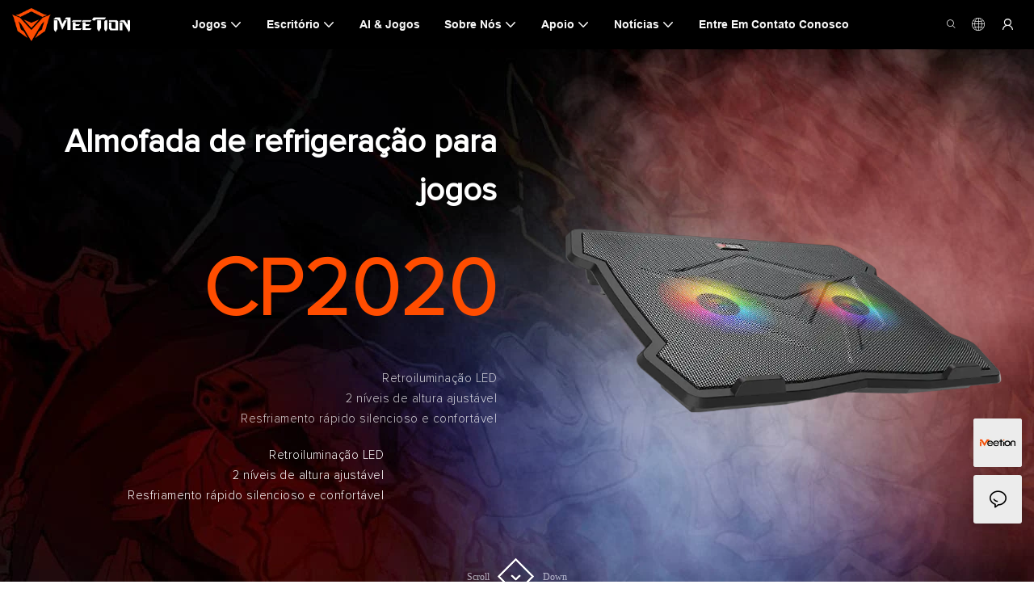

--- FILE ---
content_type: text/css
request_url: https://www.meetion.pt/v1.5.6/assets/plugins/coupon-list.css
body_size: 698
content:
.unit-coupon-list__items{margin:-10px;}
.unit-coupon-list__item{padding:10px;font-size:14px;}
.unit-coupon-list__gradient{width:0;height:0;overflow: hidden;}
.unit-coupon-list__item-inner{position:relative; cursor: pointer;}
.unit-coupon-list__item-content{position:relative;z-index:1;display:flex;text-align:center;padding:18px 0;overflow: hidden;}
.unit-coupon-list__item-main{flex:1 1 auto;padding:2px 20px;text-align: left;overflow: hidden;}
.unit-coupon-list__item-aside{flex:0 0 120px;width:120px;padding:0 10px;display:flex;justify-content: center;flex-flow: column;position: relative;}
.unit-coupon-list .coupon-svg{position:absolute;top:0;right:0;bottom:0;left:0;width:100%;height:100%}
.unit-coupon-list .coupon-svg__path--box{fill:none;stroke:none}
.unit-coupon-list .coupon-svg__path--aside{fill:#FFF}
.unit-coupon-list_item-button {text-align: left;padding-top:10px; display: inline-block;}
.unit-coupon-list__item-title {font-weight: bold;padding-bottom:10px;font-size:16px;line-height:1}
.unit-coupon-list_item-button .d-inline-block{padding: 3px 15px; text-align: center; border-radius: 5px;}
.unit-coupon-list_item-a {cursor: pointer !important;}
.unit-coupon-list__item-price{font-size: 30px;font-weight: bold;}
.unit-coupon-list__item-price small{font-size: 12px;font-weight: inherit;}
.unit-coupon-list__btn{ margin-top: 20px; }
.unit-coupon-list__title { padding: 20px 0 10px; }
.unit-coupon-list__title:first-child{ padding-top: 0; }
.unit-coupon-list__title .iconfont{ color: #FF6F03; padding-right: 10px; font-size: 16px; }
.unit-coupon-list__title strong { font-size: 16px; color: #262626; }
.unit-coupon-list__title small{ font-size: 12px;  }

.unit-coupon-list--1 .unit-coupon-list__item-title {color: #FF7631;}
.unit-coupon-list--1 .unit-coupon-list__item-indate{color: black;opacity: .6; }
.unit-coupon-list--1 .unit-coupon-list__item-date{color: black;opacity: .6;}
.unit-coupon-list--1 .coupon-svg__path--box{stroke:none}
.unit-coupon-list--1 .coupon-svg__path--aside{fill:#FFF}
.unit-coupon-list--1 .unit-coupon-list__gradient-stop--star{stop-color:white}
.unit-coupon-list--1 .unit-coupon-list__gradient-stop--end{stop-color:white}
.unit-coupon-list--1 .unit-coupon-list_item-button .d-inline-block{color: white;background-color: #FF7631;}
.unit-coupon-list--1 .unit-coupon-list__item-price{color: #FF7631;}
.unit-coupon-list--1 .unit-coupon-list__item-doorsill{opacity: .6;}
.unit-coupon-list--1 ~ .unit-coupon-list__btn .btn { background-color: #fff; color: #ff9635; border-color: #fff; }

.unit-coupon-list--2 .unit-coupon-list__item-title {color: white;}
.unit-coupon-list--2 .unit-coupon-list__item-indate{color: white; opacity: .8; }
.unit-coupon-list--2 .unit-coupon-list__item-date{color: white;}
.unit-coupon-list--2 .coupon-svg__path--box{stroke:#ff9635}
.unit-coupon-list--2 .unit-coupon-list__gradient-stop--star{stop-color:#feb859}
.unit-coupon-list--2 .unit-coupon-list__gradient-stop--end{stop-color:#ff9635}
.unit-coupon-list--2 .unit-coupon-list_item-button .d-inline-block{color: #FF6F03;background-color: #FFFBDC;}
.unit-coupon-list--2 .unit-coupon-list__item-price{color:#D3302B;}
.unit-coupon-list--2 .unit-coupon-list__item-doorsill{display: flex; flex-direction: column; color:#A55230;opacity: .6;}
.unit-coupon-list--2 .unit-coupon-list__item-aside::after{border-right: dotted 3px #ff9635;content: "";position: absolute;top:0;left:-1px; height: 100%;}
.unit-coupon-list--2 ~ .unit-coupon-list__btn .btn { background-color: #ff9635; color: #fff; border-color: #ff9635; }

--- FILE ---
content_type: application/javascript
request_url: https://www.meetion.pt/v1.5.6/assets/js/unit/video-popup.js
body_size: 4963
content:
class ScriptVideoPopup extends Script {
  constructor(params) {
    super(params)
    this.$dom = document.querySelector(`#${this.attrId}`)
    this.utils = Utilts.ins()
    this.config = JSON.parse(this.utilts.htmlDecode(params.config))
    this.isIframe = /^\s*<iframe[^>]*>[\s\S]*?<\/iframe>\s*$/.test(this.$dom.querySelector('[video-src]')?.getAttribute('video-src')||'')
    this.useXgVideo = parseInt(params.useXgVideo)

    // 视频播放方式
    let methodMap = {
      default: this.config.method,
      md: this.config.method_md,
      xl: this.config.method_xl
    }
    this.method = methodMap[this.utilts.getScreen()]
    if (params.gifData) {
      const gifData = JSON.parse(this.utilts.htmlDecode(params.gifData))
      this.video_gif = gifData.video_gif
      this.is_allow_gif = gifData.is_allow_gif
    }
  }
  /** 初始化，支持异步 */
  async init() {
    this.initBackgroundVideo()
    this.initNodeEvent()
    // iframe没封面，直接显示
    if (!this.config.default_src && this.method === '2' && this.config.autoplay.toString() !== '1' && this.isIframe) {
      this.videoPlayMothod2()
    }
    // if (this.config.autoplay.toString() !== '1' && this.config.default_src) {
    if (this.config.default_src) {
      if (this.is_allow_gif && this.video_gif) this.initHoverImg()
      this.initPrevClick()
    }
  }
  initBackgroundVideo() {
    if (this.$dom.classList.contains('breadcrumb-background-video__wrapper')) {
      const ancestor = this.$dom.closest('[package-item="module"]')
      if (!ancestor) return
      ancestor.style.position = 'relative'
      const $backgroundVideo = this.$dom
      const isDesignMode = Utilts.ins().checkDesign();
      const videoSrc = $backgroundVideo.querySelector('[video-src]');
      const hasVideo = videoSrc && videoSrc.getAttribute('video-src');
      $backgroundVideo.style.pointerEvents = 'none';
      ancestor.prepend($backgroundVideo)
      if (hasVideo) {
        setTimeout(() => {
          const style = window.getComputedStyle(ancestor)
          const hasImage = /url\(/i.test(style.backgroundImage)
          const isGradient = /gradient/i.test(style.backgroundImage)
          // console.log('hasImage', hasImage)
          // console.log('isGradient', isGradient)
          if (isGradient && hasImage) {
            // 去掉图片
            try {
              const list = style.backgroundImage.split(',')
              if (list.length > 1) {
                const str = style.backgroundImage
                ancestor.style.backgroundImage = str.replace(list[0] + ',', '')
              }
            } catch (e) {}
          } else if (!isGradient) {
            ancestor.style.backgroundImage = 'none'
          }
        }, isDesignMode ? 1000: 0)
      } else {
        if (!isDesignMode) {
          $backgroundVideo.remove()
        }
      }
    }

  }
  /** 绑定播放事件 */
  initNodeEvent() {
    let config = JSON.parse(JSON.stringify(this.config))
    let $el = this.$dom.querySelector('[video-src]')
    let url = $el?.getAttribute('video-src') || ''
    const isIframe = this.isIframe
    const isMp4 = /\.(mp4|m3u8)(\?|$)/i.test(url || '')
		const showMask = config.show_mask * 1
		const opacity = showMask?`filter:brightness(${config.opacity});`:''
    const showControls = config.controls && config.controls.toString() === '1' || false

    if (this.utils.checkDesign()) document.getElementById('video-popup')?.remove() // 删除视频重新渲染，去掉正在播放的视频弹窗
    
    if (url) {
      // 重播
      const replayWrap =
        `<div class="base-video__wrap--replay">
          <div class="replay-icon">
            <svg height="100%" version="1.1" viewBox="0 0 36 36" width="100%">
              <path class="ytp-svg-fill" d="M 18,11 V 7 l -5,5 5,5 v -4 c 3.3,0 6,2.7 6,6 0,3.3 -2.7,6 -6,6 -3.3,0 -6,-2.7 -6,-6 h -2 c 0,4.4 3.6,8 8,8 4.4,0 8,-3.6 8,-8 0,-4.4 -3.6,-8 -8,-8 z" id="ytp-id-125"></path>
            </svg>
          </div>
        </div>`
      let videoList = [
        `<div class="base-video__wrap">
        ${showControls && this.method=== '2' ? '<div class="base-video__wrap--close">×</div>': ''}
        ${showControls && this.method=== '2' ? replayWrap : replayWrap}
        <video
          style="display:block;height:auto;margin:0 auto;max-width:100%;${opacity}"
          autoplay
          controlsList="nodownload"
          webkit-playsinline="true"
          playsinline="true"
          preload="metadata"
          src="${url}"
          ${config.loop && config.loop.toString() === '1' ? ' loop' : ''}
          ${config.muted && config.muted.toString() === '1' ? ' muted' : ''}
          ${showControls ? ' controls' : ''}
        />
        </div>`,
        '<div class="base-video__wrap">' +
        '<iframe frameborder="0" allow="autoplay" allowfullscreen="true" webkitallowfullscreen="true" mozallowfullscreen="true" src="' + url + '"></iframe>'
        + '</div>'
      ]

      if (this.method === '2') {
        let videoHtml;
        let iframeUrl = []
        if (isIframe) {
          iframeUrl = globalThis.Server.iframeAutoplay(url).split('<iframe')
          videoHtml = `<iframe style="filter:brightness(${showMask?config.opacity:'1'})"`+iframeUrl[1]
        } else if (isMp4) {
          if (this.useXgVideo) {
            const videothumbDom = $el.querySelector('.base-video__thumb img')
            const videothumb = videothumbDom.getAttribute('src') || videothumbDom.getAttribute('lazy-src')
            new VideoPlayer($el.querySelector('.video-container'), url, {
              ...config,
              trigger: 'backgroundAutoPlay',
              playerConfig: {
                poster: videothumb,
                fitVideoSize: 'fixWidth'
              }
            })
            return
          } else {
            videoHtml = videoList[0]
          }
        } else {
          videoHtml = globalThis.Server.iframeAutoplay(videoList[1])
        }
        const resetVideo = $el.resetVideo = () => {
          $el.classList.remove('play')
          const $preview = $el.querySelector('.base-video__preview')
          if ($preview) {
            const videoWrapDom = $preview.querySelector('.base-video__wrap')
            if (videoWrapDom) {
              videoWrapDom.remove()
            }
            $preview.classList.remove('play')
          }
        }
        const playVideo =  $el.playVideo = () => {
          setTimeout(() => {
            $el.querySelector('.unit-list-hover__image')?.classList.add('d-none')
          }, 100)
          $el.querySelector('.base-video__preview').innerHTML += videoHtml
          $el.querySelector('.base-video__preview').classList.add('play')
          $el.classList.add('play')
          const closeBtn = $el.querySelector('.base-video__preview').querySelector('.base-video__wrap--close')
          const replayBtn = $el.querySelector('.base-video__preview').querySelector('.replay-icon')
          if (showControls && closeBtn) {
            const closeVideo = (event) => {
              event.stopPropagation()
              event.preventDefault()
              const videoWrapDom =  $el.querySelector('.base-video__preview').querySelector('.base-video__wrap')
              if (videoWrapDom) {
                videoWrapDom?.remove()
                $el.querySelector('.base-video__preview').classList.remove('play')
                $el.classList.remove('play')
              }
              $el.querySelector('.unit-list-hover__image')?.classList.remove('d-none')
              $el.children[0].querySelector('.base-image__item')?.classList.remove('opacity0')
              $el.querySelectorAll('img[lazy-src][src=""], img[lazy-src]:not([src])').forEach(img => {
                const imgSrc = img.getAttribute('data-src') || img.getAttribute('lazy-src');
                if (imgSrc) {
                  // 设置异常图片的src
                  img.setAttribute('src', imgSrc);
                }
              });
            }
            closeBtn.addEventListener('click', closeVideo, { once: true })
          }
          if (showControls && replayBtn) {
            const videoDom = $el.querySelector('.base-video__wrap video')
            const replayWrapDom = $el.querySelector('.base-video__preview').querySelector('.base-video__wrap--replay')
            const showReplayBtn = (event) => {
              event.stopPropagation()
              event.preventDefault()
              console.log('replayWrapDom', replayWrapDom)

              if (config.loop.toString() !== '1') {
                // console.log('不是循环播放');
                // let elementToRemove = $el.querySelector('.base-video__wrap')
                // let parentElement = elementToRemove.parentNode
                // parentElement.removeChild(elementToRemove)
                // $el.querySelector('.base-video__preview').classList.remove('play')
              } else if(replayWrapDom) {
                replayWrapDom.style.display = 'flex'
                videoDom.controls = false
              }
            }
            videoDom?.addEventListener('ended', showReplayBtn)
            const replay = (event) => {
              event.stopPropagation()
              event.preventDefault()
              videoDom.currentTime = 0
              videoDom.play()
              replayWrapDom.style.display = 'none'
              videoDom.controls = true
            }
            replayBtn?.addEventListener('click', replay)
          }
          const videothumb = $el.querySelector('.base-video__thumb img')
          const videoDom = $el.querySelector('.base-video__preview video')
          if (videothumb && videoDom) videoDom.poster = videothumb.getAttribute('src') || videothumb.getAttribute('lazy-src')
          // 当不设置循环播放，视频重播回到封面图页面。并且图标使用最新设计的图标
          if (videoDom && config.loop.toString() !== '1') {
            const backToCover = () =>{
              let elementToRemove = $el.querySelector('.base-video__wrap')
              let parentElement = elementToRemove.parentNode
              parentElement.removeChild(elementToRemove)
              $el.querySelector('.base-video__preview').classList.remove('play')
            }
            videoDom.addEventListener('ended', backToCover)
          }
        }
        // 当前播放
        if (config.autoplay.toString() === '1' && $el.querySelector('.base-video__preview').classList.value.indexOf('play') === -1) {
          // 自动播放
          playVideo()
        } else {
          // 手动播放
          if (isIframe) {
            videoHtml = this.config.default_src ? videoHtml : globalThis.Server.iframeAutoplayClear(videoHtml, config.muted && config.muted.toString() === '1')
          }
        }
        $el.addEventListener('click', this.videoPlayMothod2 = () => {
          if ($el.querySelector('.base-video__preview').classList.value.indexOf('play') === -1) {
            playVideo()
          }

          // if (/\.mp4(\?|$)/i.test(url) && window.app.utilts.checkScreenMobile()) {
          //   // 手机端
          //   $el.querySelector('video').requestFullscreen()
          // }
        })
      } else {
        let isiOS = !!navigator.userAgent.match(/\(i[^;]+;( U;)? CPU.+Mac OS X/)
        $el.addEventListener('click', () => {
          const href = $el.getAttribute('video-href')
          const videothumb = $el.querySelector('.base-video__thumb img')
          if (href && !/^javascript:;$/.test(href) && !/^#/.test(href)) {
            const target = $el.getAttribute('video-target') || '_self'
            if (target === '_self') window.location.href = globalThis.Server.getRinseHref(href, window.app.info.site)
            else window.open(globalThis.Server.getRinseHref(href, window.app.info.site))
          } else {
            let videoPopupNode = document.getElementById('video-popup')
            function closeVideoPopupNode() {
              videoPopupNode.classList.remove("show")
              videoPopupNode.getElementsByTagName("video")[0].pause()
              videoPopupNode.innerHTML = ''
							videoPopupNode.remove()
            }
            if (!videoPopupNode || videoPopupNode.innerHTML === '') {
              videoPopupNode = document.createElement('div')
              videoPopupNode.innerHTML = `
              <div class="unit-video-popup__window">
                <div class="unit-video-popup__close">×</div>
                <div class="unit-video-popup__content">${videoList.join('')}</div>
              </div>`
              videoPopupNode.setAttribute('id', 'video-popup')
              videoPopupNode.className = "unit-video-popup__window-wrap"
              videoPopupNode.getElementsByClassName("unit-video-popup__close")[0].addEventListener('click', closeVideoPopupNode)
              document.body.appendChild(videoPopupNode)
            }
            let $popupVideo = videoPopupNode.getElementsByTagName("video")[0];
            if (isIframe) {
              videoPopupNode.getElementsByTagName("iframe")[0].outerHTML = globalThis.Server.iframeAutoplay(url)
              $popupVideo.src = ''
              $popupVideo.style.display = 'none'
            } else if (isMp4) {
              $popupVideo.src = url
              $popupVideo.style.display = 'block'
              if (videothumb && $popupVideo) $popupVideo.poster = videothumb.getAttribute('src') || videothumb.getAttribute('lazy-src')
              videoPopupNode.getElementsByTagName("iframe")[0].src = ''
              videoPopupNode.getElementsByTagName("iframe")[0].style.display = 'none'
              if (window.app.utilts.checkScreenMobile()) {
                // if (isiOS) {
                //   setTimeout(() => { $popupVideo.webkitEnterFullscreen() }, 500)
                // } else {
                //   $popupVideo.requestFullscreen()
                // }
                const showPopupVideo = (show) => {
									if (show) {
										videoPopupNode.style.zIndex = ''
										videoPopupNode.style.opacity = ''
									} else {
										videoPopupNode.style.zIndex = -1
										videoPopupNode.style.opacity = 0
									}
                }
                if (isiOS) {
                  $popupVideo.style['aspect-ratio'] = '16 / 9';
                  $popupVideo.style['height'] = '56.25vw';
									$popupVideo.addEventListener('webkitendfullscreen', () => {
										closeVideoPopupNode()
										$popupVideo.style['aspect-ratio'] = '';
                    $popupVideo.style['height'] = 'auto';
									})
									let hanlder = function() {
										// 视频缓冲完毕
										if (videoPopupNode.classList.contains('show')) {
											$popupVideo.webkitEnterFullscreen()
										}
										$popupVideo.removeEventListener('canplaythrough', hanlder);
									}
									$popupVideo.addEventListener('canplaythrough', hanlder);
                } else {
                  $popupVideo.requestFullscreen().then(() => {
                    // 全屏成功
                    showPopupVideo(0)
                    let tempScrollY = window.scrollY
                    function updateFullscreenStatus() {
                      if (document.fullscreenElement !== $popupVideo) {
                        window.scrollTo(0, tempScrollY);
                        closeVideoPopupNode()
                        showPopupVideo(1)
                      }
                    }
                    $popupVideo.addEventListener('fullscreenchange', updateFullscreenStatus);
                  })
                }
              }
            } else {
              videoPopupNode.getElementsByTagName("iframe")[0].src = url
              videoPopupNode.getElementsByTagName("iframe")[0].style.display = 'block'
              $popupVideo.src = ''
              $popupVideo.style.display = 'none'
            }
            videoPopupNode.classList.add('show')
            const $replay = videoPopupNode.querySelector('.base-video__wrap--replay')
            if (showControls && $replay) {
              const showReplayBtn = (event) => {
                event.stopPropagation()
                event.preventDefault()
                if($replay) {
                  $replay.style.display = 'flex'
                  $popupVideo.controls = false
                }
              }
              $popupVideo?.addEventListener('ended', showReplayBtn)
              const replay = (event) => {
                event.stopPropagation()
                event.preventDefault()
                $popupVideo.currentTime = 0
                $popupVideo.play()
                $replay.style.display = 'none'
                $popupVideo.controls = true
              }
              $replay?.addEventListener('click', replay)
            }
          }
        })
      }
    }

  }
  initPrevClick() {
    const gifHoverImages = this.$dom.querySelectorAll('.unit-list-hover__image')
    if (gifHoverImages.length) {
      gifHoverImages.forEach(val => {
        val.addEventListener('click', () => {
					if (this.method === '2') val.classList.add('d-none')
          val.parentNode?.parentNode.click()
        })
      })
    }
  }
  initHoverImg() {
    const videoDom = this.$dom.querySelector('.base-video')
    setTimeout(() => {
      this.renderHoverImg(videoDom)
      videoDom.parentNode.onmouseover = e => {
        const originImg = videoDom.children[0].children[1].querySelector('.base-image__item') // hover原图的效果
        const h_dom = videoDom.querySelector('.unit-list-hover__image')
        if (h_dom && h_dom.classList.contains('hover_img_before_load')) {
          h_dom.classList.remove('hover_img_before_load')
        }
        if (originImg) originImg.classList.add('opacity0')
        videoDom.querySelector('.base-video__play')?.classList.add('d-none')
      }
      videoDom.parentNode.onmouseout = e => {
        const originImg = videoDom.children[0].children[1].querySelector('.base-image__item') // hover原图的效果
        const h_dom = videoDom.querySelector('.unit-list-hover__image')
        if (originImg) originImg.classList.remove('opacity0')
        if (h_dom) {
          h_dom.classList.add('hover_img_before_load')
        }
        videoDom.querySelector('.base-video__play')?.classList.remove('d-none')
      }
    }, 0)
	}
  renderHoverImg(node) {
		node.setAttribute('hover-img', true)
		node.setAttribute('video-gif', this.video_gif)
		let hoverImgEl = ''
		if (node.querySelector('.unit-list-hover__image img')) {
			hoverImgEl = node.querySelector('.unit-list-hover__image img')
			hoverImgEl.setAttribute('lazy-src', this.video_gif)
			const wrapper = node.children[0].querySelector('.base-video__thumb').cloneNode(true)
      console.log('wrapper', wrapper);
      if (wrapper.querySelector('.base-image__item')) {
        wrapper.querySelector('.base-image__item').innerHTML = hoverImgEl.outerHTML
      } else {
        wrapper.querySelector('.base-image').innerHTML = `
          <div class="base-image__item base-image__item--default ">
            ${hoverImgEl.outerHTML}
          </div>
        `
      }
			node.querySelector('.unit-list-hover__image').innerHTML = wrapper.outerHTML
			const hoverImg = node.querySelector('.unit-list-hover__image img')
			new LazyImg(hoverImg)
			// node.querySelector('.unit-list-hover__image img').setAttribute('lazy-type', '')
		} else {
			hoverImgEl = document.createElement('div')
			// unit-list-hover__image animate__animated hover_img_before_load
			hoverImgEl.classList.add('unit-list-hover__image', 'hover_img_before_load')
			const wrapper = node.children[0].querySelector('.base-video__thumb').cloneNode(true)
      if (wrapper.querySelector('.base-image__item')) {
        wrapper.querySelector('.base-image__item').innerHTML = `<img class="base-image__img img-fluid" lazy-src="${this.video_gif}"  alt="">`
      } else {
        wrapper.querySelector('.base-image').innerHTML = `
          <div class="base-image__item base-image__item--default ">
            <img class="base-image__img img-fluid" lazy-src="${this.video_gif}" src="${this.video_gif}"  alt="">
          </div>
        `
      }
			hoverImgEl.innerHTML = wrapper.outerHTML
      console.log('hoverImgEl', hoverImgEl);
			const hoverImg = hoverImgEl.querySelector('.unit-list-hover__image img')
			new LazyImg(hoverImg)
			node.querySelector('.base-video__preview').appendChild(hoverImgEl)
		}
	}
}


--- FILE ---
content_type: application/javascript
request_url: https://www.meetion.pt/v1.5.6/assets/js/unit/inquire-list.js
body_size: 3257
content:
class ScriptInquireList extends Script {
  constructor(params) {
    super(params)
    this.$dom = document.querySelector(`#${this.attrId}`)
    this.$list_box = this.$dom.querySelector('.unit-inquire-lists')
    this.$allSelect = this.$dom.querySelector('input[name="unit-select-all-product"]')
    this.$nodata = this.$dom.querySelector('.unit-inquire-notdata')
    this.attrId = params.attrId
    this.utils = Utilts.ins()
  }
  /** 初始化，支持异步 */
  async init() {
    this.initContentHtml()
  }

  get list() {
    return window.app.info.productInquireList
  }
  get productQuoteIdList() {
    return window.app.info.productQuoteIdList
  }
  get productQuoteList() {
    return window.app.info.productQuoteList
  }
  set productQuoteList(data) {
    window.app.info.updateProductQuoteList(data)
  }
  initQuoteListTips() {
    const $title = document.querySelector('.title')
    const $desc = document.querySelector('.desc')
    $title.innerText = window.app.utilts.$t(`Get in touch with us`)
    $title.parentNode.parentNode.parentNode.parentNode.style.textAlign = 'left'
    $desc.innerText = window.app.utilts.$t(`Just leave your email or phone number in the contact form so we can send you a free quote for our wide range of designs!`)
    $desc.parentNode.parentNode.parentNode.parentNode.style.textAlign = 'left'
    $desc.parentNode.parentNode.parentNode.parentNode.style.width = '100%'


  }
  async initQuoteList() {
    this.productQuoteList = []
    if (this.productQuoteIdList.length > 0) {
      const res = await this.getProductData(this.productQuoteIdList.toString(),'title,price,thumb')
      this.productQuoteList = res.data.map(i => {
        return {
          ...i,
          page_url: location.origin + globalThis.Server.getRinseHref(i.page_url,window.app.info.site),
          amount: 1
        }
      })

      // updateProductQuoteList(this.productQuoteList)
    }
    const $header = document.querySelector('.unit-selet-all')
    $header.style.display = 'flex'
    const count = this.productQuoteList.length
    $header.innerHTML = `<div style="width: 80%;flex: 1" class="product-quote-title">${window.app.utilts.$t('products')}(${count})</div><div style="width: 180px">${window.app.utilts.$t('quantity')}</div>`
    if (this.productQuoteList.length === 0) {
      this.$nodata.classList.add('show')
      this.$list_box.classList.add('d-none')
      // this.$allSelect.setAttribute('disabled', 'disabled')
      return
    }
    const contentHtml = []

    for (let index = 0; index < this.productQuoteList.length; index++) {
      const item = this.productQuoteList[index]
      if (!item) return
      contentHtml.push(this.getQuoteContentHtml(item, index))
    }
    this.$list_box.innerHTML = contentHtml.join('')
  }
  initQuoteListEvent() {
    const max_amount = 99999
    const _this = this
    const $quoteList = document.querySelector('.quote-list')
    const items = $quoteList.querySelectorAll('.unit-inquire-list-items')
    items.forEach(item => {
      const contentId = item.getAttribute('content-id')
      const $inputIncrease = item.querySelector('.input-number__increase')
      const $inputDecrease = item.querySelector('.input-number__decrease')
      const $input = item.querySelector('.input-number input')
      function checkDisable() {
        if ($input.value <= 1) {
          $inputDecrease.classList.add('disabled')
        } else {
          $inputDecrease.classList.remove('disabled')
        }
      }
      $inputDecrease.addEventListener('click',function (){
        if($input.value <= 1) return
        $input.value = $input.value - 0 - 1
        const curr = _this.productQuoteList.find(i => i.id == contentId)
        curr.amount = $input.value - 0
        window.app.info.updateProductQuoteList(_this.productQuoteList)

        checkDisable()
      })
      $inputIncrease.addEventListener('click',function (){
        if ($input.value - 0 >= max_amount) return
        $input.value = $input.value - 0 + 1
        const curr = _this.productQuoteList.find(i => i.id == contentId)
        curr.amount = $input.value - 0
        window.app.info.updateProductQuoteList(_this.productQuoteList)
        checkDisable()
      })
      $input.addEventListener('change',function (){
        $input.value = Math.floor(Number($input.value))
        if (Number.isNaN(Number($input.value))||$input.value<1) {
          $input.value = 1
        }
        if ($input.value - 0 >= max_amount) {
          $input.value = max_amount
        }
        const curr = _this.productQuoteList.find(i => i.id == contentId)
        curr.amount = $input.value - 0
        window.app.info.updateProductQuoteList(_this.productQuoteList)
        checkDisable()
      })
      item.querySelector('.unit-inquire-list-remove').addEventListener('click',function (){
        const contentId = item.getAttribute('content-id')
        window.app.info.delProductQuote(contentId)
        _this.productQuoteList = _this.productQuoteList.filter(i => i.id != contentId)
        item.remove()
        const items = $quoteList.querySelectorAll('.unit-inquire-list-items')
        $quoteList.querySelector('.product-quote-title').innerHTML = `${window.app.utilts.$t(`products`)}(${items.length})`
        if (items.length === 0) {
          _this.$nodata.classList.add('show')
        }
      })
    })
  }

  /** 获取产品数据 */
  getProductData(ids, columns) {
    return new Promise((resolve, reject) => {
      const params = {
        site_id: window.app.info.site.site_id,
        language_code: window.app.info.site.language_code,
        columns: columns,
        ids: ids,
        page_size: 50
      }
      // if (columns.indexOf('video') > -1) {
      //   params['is_video'] = 1
      // }
      this.utilts.request({
        url: '/product/get-list-by-filter',
        method: 'GET',
        params
      }).then(res => {
        resolve(res)
      })
          .catch(error => reject(error))
    })
  }

  /**询盘列表内容初始化 */
  async initContentHtml() {
    const type = this.utils.urlParams.type
    if (type==='quoteList') {
      this.initQuoteListTips()
      document.querySelector('.unit-inquire-list').classList.add('quote-list')
      await this.initQuoteList()
      this.initQuoteListEvent()
      return
    }
    if (this.list.length === 0) {
      this.$nodata.classList.add('show')
      this.$list_box.classList.add('d-none')
      this.$allSelect.setAttribute('disabled', 'disabled')
      return
    }
    let contentHtml = []
    for (let index = 0; index < this.list.length; index++) {
      const item = this.list[index]
      if (!item) return
      contentHtml.push(this.getContentHtml(item, index))
    }
    
    // 产品搭配的询盘,只显示选中的搭配产品
    let matchProducts = JSON.parse(sessionStorage.getItem('matchProducts') || '[]')
    let mainProduct = JSON.parse(sessionStorage.getItem('mainProduct') || '{}')
    if (window.app.info.isMatchProducts && matchProducts.length) {
      contentHtml = []
      let matchInquires = matchProducts.map(el => {
        return {
          href: el.page_url,
          detail_title: el.title,
          detail_thumb: el.thumb_prefix,
          selected: 1,
          page_url: el.page_url,
        }
      })
      matchInquires.unshift(mainProduct)
      for (let index = 0; index < matchInquires.length; index++) {
        const item = matchInquires[index]
        if (!item) return
        contentHtml.push(this.getContentHtml(item, index))
      }
    }
    
    this.$list_box.innerHTML = contentHtml.join('')
    this.initDetailEvent()
    this.delEvent()
    this.selectAllEvent()

  }
  /**询盘列表数据绑定事件 */
  initDetailEvent() {
    let $inputList = this.$list_box.querySelectorAll('input[name="product"]')
    for (let $input of $inputList) {
      $input.onchange = () => {
        window.app.info.toogleSelectProductInquire($input.value)
        this.setCheckAllBox()
      }
    }
  }

  /**删除按钮事件绑定 */
  delEvent() {
    const $delBtnList = this.$list_box.querySelectorAll('.unit-icon-action-close')
    for (let $delBtnItem of $delBtnList) {
      $delBtnItem.onclick = () => {
        new Modal().confirm(window.app.utilts.$t('Are you sure you want to delete it?'))
          .then(() => {
            const index = $delBtnItem.dataset.id
            window.app.info.delProductInquire(index)
            const $li = this.$list_box.querySelector(`[inquire-index="${index}"]`)
            if ($li) $li.remove($li)
            this.setCheckAllBox()
            new Message().success(window.app.utilts.$t('Successfully delete'))
          })
          .catch(() => new Message().warn(window.app.utilts.$t('Not deleted')))
      }
    }
  }

  /**询盘列表数据全选 */
  selectAllEvent() {
    // 初始时，是否选中全选
    this.setCheckAllBox()
    // 全选事件
    this.$allSelect.onchange = () => {
      // 修改询盘全选或不全选
      window.app.info.selectAllProductInquire(this.$allSelect.checked ? 1 : 0)
      const $checkBoxs = this.$list_box.querySelectorAll('[type="checkbox"]')
      $checkBoxs.forEach($checkBox => $checkBox.checked = this.$allSelect.checked)
    }
  }

  /** 如果所有的数据是选中的，设置全选为选中，反之不选中 */
  setCheckAllBox() {
    this.$allSelect.checked = this.list.length >= 1 ? this.list.every(p => p.selected === 1) : false
  }

  /** 拼接的li html */
  getContentHtml(item, index) {
    let iopcmd = { convert: { quality: 100 }, thumbnail: { type: 4, width: 100 } }
    let query_arr = item.detail_thumb.split('?')
    if (query_arr.length > 1) {
      let iopcmd_arr = query_arr[1].split('iopcmd=')
      if (iopcmd_arr.length > 1) {
        iopcmd_arr.shift()
        iopcmd.query = 'iopcmd=' + iopcmd_arr.join('iopcmd=')
      }
    }

    const liHtml = []
    const href = globalThis.Server.getRinseHref(item.page_url, window.app.info.site)
    liHtml.push(`<li class="unit-inquire-list-items" inquire-index="${item.page_id}">`)
    liHtml.push(`    <div class="custom-control custom-checkbox">`)
    liHtml.push(`      <input type="checkbox" class="custom-control-input" name="product" ${item.selected === 1 ? 'checked' : ''} value="${item.page_id}" id="${this.attrId}-${item.detail_title}">`)
    liHtml.push(`      <label class="custom-control-label" for="${this.attrId}-${item.detail_title}"></label>`)
    liHtml.push(`    </div>`)
    liHtml.push(`    <a class="unit-inquire-list-a follow-font-family" text-style="3" href="${href}">`)
    liHtml.push(`      <div class="unit-inquire-list-img"><img class="" src="${globalThis.Server.getTransferImgUrl(query_arr[0], iopcmd, 'webp', window.app.info.site)}" /></div>`)
    liHtml.push(`      <div class="unit-inquire-list-title">${item.detail_title}</div>`)
    liHtml.push(`    </a>`)
    liHtml.push(`    <span class="iconfont unit_del_icon icon-action-close unit-icon-action-close" data-toggle="modal" data-target="#exampleModal" data-id="${item.page_id}"></span>`)
    liHtml.push(`</li>`)
    return liHtml.join('')
  }
  getQuoteContentHtml(item, index) {
    let iopcmd = { convert: { quality: 100 }, thumbnail: { type: 4, width: 100 } }
    let query_arr = item.thumb.split('?')
    if (query_arr.length > 1) {
      let iopcmd_arr = query_arr[1].split('iopcmd=')
      if (iopcmd_arr.length > 1) {
        iopcmd_arr.shift()
        iopcmd.query = 'iopcmd=' + iopcmd_arr.join('iopcmd=')
      }
    }

    const liHtml = []
    const href = globalThis.Server.getRinseHref(item.page_url, window.app.info.site)
    liHtml.push(`<li class="unit-inquire-list-items" content-id="${item.id}">`)
    liHtml.push(`    <div class="unit-inquire-list-a follow-font-family" text-style="3" >`)
    liHtml.push(`      <div class="unit-inquire-list-img"><img class="" src="${globalThis.Server.getTransferImgUrl(query_arr[0], iopcmd, 'webp', window.app.info.site)}" /></div>`)
    liHtml.push(`      <div class="unit-inquire-list-product">`)
    liHtml.push(`        <a href="${href}">`)
    liHtml.push(`          <div class="unit-inquire-list-title">${item.title}</div>`)
    liHtml.push(`        </a>`)
    liHtml.push(`        <div class="unit-inquire-list-remove">${window.app.utilts.$t('Remove')}</div>`)
    liHtml.push(`      </div>`)
    liHtml.push(`    </div>`)
    liHtml.push(`    <div class="input-number"><span class="input-number__decrease disabled">-</span><input type="text" value="1"><span class="input-number__increase">+</span></div>`)
    liHtml.push(`</li>`)
    return liHtml.join('')
  }

  render() {
    this.initContentHtml()
  }
}


--- FILE ---
content_type: text/javascript;charset=utf-8
request_url: https://www.meetion.pt/lang/pt.js
body_size: 6540
content:
window.renderInfo.translateList = {"A new item has been added to your Shopping Cart":"Um novo item foi adicionado ao seu carrinho de compras","account":"conta","Account Name":"Nome da conta","Account Number":"Número da conta","Account is not exists":"Conta não existe","account security":"Segurança da conta","Active Commission":"Comissão Ativa","Add a review on the product":"Adicionar uma revisão sobre o produto","Add to":"adicionar à","Add to Cart":"Adicionar ao carrinho","address book":"livro de endereços","Affiliate Guidance":"Orientação de afiliada","affiliate links":"Links de afiliados","all":"todo","All Orders":"Todos os pedidos","Already commented":"Já comentou","Are you sure to cancel this withdrawal?":"Você tem certeza de cancelar esta retirada?","Are you sure to delete the selected items?":"Você tem certeza de excluir os itens selecionados?","Are you sure you want to delete it?":"Tem certeza de que quer apagá-lo?","Article":"Artigo","Awaiting Payment":"Aguardando pagamento","Awaiting Shipment":"À espera de envio","Back":"Voltar","Bank Transfer":"Transferência bancária","bank address":"endereço do banco","basic information":"informação básica","Buy":"Comprar","Buy Now":"Compre Agora","bank name":"nome do banco","city":"cidade","Copy successful":"Copie bem -sucedido","Copy failed":"Cópia falhou","Can Extract":"Pode extrair","Currency Type":"Tipo de moeda","Cancel":"cancelar","Cancel the success":"Cancelar o sucesso","Cancelled":"Cancelado","Choose a country":"Escolha um país","Choose a different language":"Escolha um idioma diferente","Choose Coupon":"Escolha o cupom","Choose items":"Escolha itens","Clear":"Claro","Clear Search":"Limpar pesquisa","Comment Successful!":"Comente bem -sucedido!","Comment Failed!":"Comentário falhou!","Commission Details":"Detalhes da comissão","Commission":"Comissão","Commission Status":"Status da comissão","commodity payment":"Pagamento de commodity","completed":"completed","Completed":"concluído","Condition not met":"Condição não atingida","Confirm":"confirme","Confirm password is inconsistent with new password":"Confirme a senha é inconsistente com a nova senha","Congratulations":"Parabéns","Congratulations! You are got a coupon.":"Parabéns! Você tem um cupom.","Congratulations! You are got all coupons.":"Parabéns! Você tem todos os cupons.","Continue":"Prosseguir","Continue Shopping":"continue comprando","Copy the code and use it directly in the shopping cart.":"Copie o código e use-o diretamente no carrinho de compras.","Country":"país","Coupon code":"Código do cupom","Coupon List":"Lista de cupom.","Current language":"Idioma atual","Collect":"Collect","content":"contente","Date":"Encontro","Default":"predefinição","Document":"Documento","days after receiving":"dias depois de receber","Design customization":"Personalização de design","Do not use any discount":"Não use nenhum desconto","Earliest":"Antigo","Export successful":"Exportação bem -sucedida","Export failed":"A exportação falhou","Expand More":"Expand More","email":"o email","email format does not match":"Formato de email não corresponde","Estimated Delivery Time":"Tempo de entrega estimado","Effective Order Count":"Contagem efetiva de pedidos","Effective Sale Amount":"Valor de venda efetivo","Expense":"Despesa","expired":"expirado","export a report?":"exportar um relatório?","Failed to upload files.":"Failed to upload files.","FAQ":"FAQ","Find Parts":"Encontrar peças","for order over":"para o pedido","Free":"Livre","Free Quote & Information Request":"Pedido de Quote e Informação Gratuito","Free Shipping":"Envio Grátis","Get":"Pegar","Get coupons":"Obter cupons","Get discount":"Obter desconto","Get it":"Pegue","Get it after logging in and use it in the shopping cart.":"Obtê-lo depois de entrar e usá-lo no carrinho de compras.","Go to Page":"Vá para página","Get in touch with us":"Entre em contato conosco","Highest Price":"Preço mais alto","Highest Play":"Mais alto jogo","home":"casa","Hot Sale":"Venda imperdível","Income":"Renda","Incorrect form format":"Formato de formulário incorreto","Inquiry":"investigação","join guide":"Junte -se ao guia","Just leave your email or phone number in the contact form so we can send you a free quote for our wide range of designs!":"Basta deixar o seu email ou número de telefone no formulário de contato para que possamos enviar-lhe uma cotação gratuita para a nossa ampla gama de designs!","Last 30 days":"Últimos 30 dias","Last 7 days":"Últimos 7 dias","Links report":"Relatório de links","Loading":"Carregando","Login in to synchronize your shopping bag":"Faça login para sincronizar sua bolsa de compras","Lowest Price":"Menor preço","likes":"likes","Match Product":"Jogo de produto","Merchant Free Shipping":"Frete Grátis Merchant","More":"Mais","message":"mensagem","Most Popular":"Mais popular","my account":"minha conta","my coupons":"meus cupons","my inquiry":"Meu inquérito","my orders":"minhas ordens","my reviews":"Minhas críticas","my wishlist":"Minha Lista de Desejos","name":"nome","New Arrival":"Nova chegada","Newest":"O mais novo","No Quotation":"Nenhuma citação","No time limit":"Sem limite de tempo","Not deleted":"Não excluído","not valid yet":"ainda não é válido","Off":"Fora","Offers and Discounts":"Ofertas e descontos","ok":"OK","Only DOC,DOCX,PDF,PNG,JPEG and JPG files can be uploaded":"Somente os arquivos DOC, DOCX, PDF, PNG, JPEG e JPG podem ser carregados","optional":"opcional","order notes":"Notas de pedidos","Order over":"Ordem sobre","order id":"ID do pedido","order status":"status do pedido","order amount":"Valor do pedido","Orders Report":"Relatório de pedidos","Other":"Outro","Password contains at least numbers and letters length should be 6-20":"A senha contém pelo menos números e comprimento das letras devem ser 6-20","Password is invalid":"Senha é inválida","Password length should be 6-20":"O comprimento da senha deve ser 6-20","Paypal":"Paypal","paypal payment":"Pagamento do PayPal","Pending":"Pendente","Pending Commission":"Comissão pendente","personal info":"informação pessoal","Pieces":"Peças","Please click ’click to continue’ to retry.":"Por favor, clique em \"Clique para continuar\" para tentar novamente.","Please contact customer service for cash withdrawal":"Entre em contato com o atendimento ao cliente para retirada de dinheiro","Please enter a valid email address":"Por favor insira um endereço de e-mail válido","Please enter the verification code":"Por favor, insira o código de verificação","phone can only be numbers or line":"telefone só pode ser números ou linha","Please login in first":"Por favor, faça o login primeiro","Please select attribute":"Por favor selecione o atributo.","Please select country/region":"Por favor selecione País / Região","Please select superior":"Por favor selecione Superior.","Please select the number of ratings.":"Por favor, selecione o número de classificações.","Please select your country":"por favor selecione seu país","Please upload the invoice file":"Faça o upload do arquivo de fatura","Processing":"Em processamento","Product":"produtos","Product Name":"Nome do Produto","Please fill in the delivery address before selecting the payment method":"Preencha o endereço de entrega antes de selecionar o método de pagamento","promotion center":"Centro de Promoção","Promotion Link Click Amount":"Valor de clique do link de promoção","Promoted link clicks":"Cliques de link promovidos","Promotion Order Count":"Contagem de pedidos de promoção","Promotion Reports":"Relatórios de promoção","products":"produtos","quantity":"quantidade","read more":"consulte Mais informação","Received commission":"Comissão recebeu","Refund":"Reembolso","Refuse":"Recusar","Region":"Região","Register Success":"Registre o sucesso","Remittance":"Remessa","Reviews":"Avaliações","reports":"relatórios","Remove":"Remover","Sale ends in":"Venda termina dentro","Save in wishlist":"Salvar na lista de desejos","Search":"Procurar","swift code":"Código Swift","Select Country/Region":"Selecione país/região","Select how to share":"Selecione como compartilhar","Select premium items to increase your chances of making money":"Selecione itens premium para aumentar suas chances de ganhar dinheiro","Share items to your channels.when other purchase a from your link, you can get commission.":"Share items to your channels.when other purchase a from your link, you can get commission.","Share Product":"Compartilhe o produto","shipment successful":"Envio bem sucedido","Shipping":"envio","Shipping Address":"endereço de entrega","Size guide":"Guia de tamanho","Small Text":"Texto pequeno","Small Title":"Pequeno título.","Sort By":"Ordenar por","Sales Amount":"Total de vendas","State/Province/Territory":"Estado / Província / Território","Successfully delete":"Excluir com sucesso","Successfully save":"Salvar com sucesso","Thank you for trying":"Obrigado por tentar","The account has been deactivated, please contact customer service to activate":"A conta foi desativada, entre em contato com o atendimento ao cliente para ativar","Thank you for your application to join our affiliate program, we will review and verify your information as soon as possible and notify you.":"Obrigado por sua inscrição para participar do nosso programa de afiliados, revisaremos e verificaremos suas informações o mais rápido possível e notificamos você.","the content can not be blank":"O conteúdo não pode estar em branco","The coupon code has been copied and used in the shopping cart.":"O código de cupom foi copiado e usado no carrinho de compras.","The file name cannot exceed 100 characters":"O nome do arquivo não pode exceder 100 caracteres","The file size cannot exceed 2MB":"O tamanho do arquivo não pode exceder 2 MB","The number of withdrawals on the day has been capped":"O número de retiradas no dia foi limitado","The subscription is successful, thank you for your participation":"A assinatura é bem sucedida, obrigado pela sua participação","The user center is out of service. Please contact customer service":"O centro de usuários está fora de serviço. Entre em contato com o atendimento ao cliente","There is no amount to withdraw":"Não há quantidade para retirar","There is no data to export":"Não há dados para exportar","The page is about to jump!":"The page is about to jump!","Link jump":"Link jump","The input length cannot be less than":"The input length cannot be less than","This is Text":"Isso é texto","This is title":"Este é o título","This transaction has failed.":"Esta transação falhou.","User information has been modified":"User information has been modified","Time to shop":"Hora de fazer compras","Tips":"Pontas","To be commented":"Para ser comentado","Total":"Total","Tutorial":"Tutorial","This Supplier/Shipping Company does not deliver to your selected Country/Region.":"Esta empresa de fornecedores/transporte não entrega ao seu país/região selecionado.","Update password success":"Atualizar o sucesso da senha","Upload Image":"Enviar Imagem","Upload up to 6 pictures":"Carregar até 6 fotos","uploading":"Enviando","used":"usado","user center":"Centro de usuários.","Contact us":"Contate-Nos","Network error!":"Network error!","Something is error!":"Something is error!","subscription":"subscription","Password has been updated, please login in again":"Password has been updated, please login in again","Original Password error":"Original Password error","Cancel the login":"Cancel the login","The order has been cancelled":"O pedido foi cancelado","Are you sure to cancel the order?":"Are you sure to cancel the order?","Are you sure to delete the order?":"Are you sure to delete the order?","The order status cannot be modified temporarily, please wait":"The order status cannot be modified temporarily, please wait","Add to Cart successful":"Add to Cart successful","Add to cart failed":"Add to cart failed","Cancel success":"Cancel success","Cancel error":"Cancel error","delete success":"delete success","No logistics order number":"No logistics order number","Whether to confirm receipt?":"Whether to confirm receipt?","User name is greater than 1 and less than 30 characters":"User name is greater than 1 and less than 30 characters","First name is greater than 1 and less than 30 characters":"First name is greater than 1 and less than 30 characters","Last name is greater than 1 and less than 10 characters":"Last name is greater than 1 and less than 10 characters","Username":"Username","Nickname":"Nickname","First Name":"First Name","Last Name":"Last Name","Lowest Play":"Mais baixo jogo","Phone Number":"Phone Number","Company":"Companhia","Position":"Position","Gender":"Gender","Upload Invoice":"Faça o upload da fatura","Valid for":"Valido para","valid now":"Válido agora","Validity period":"Período de validade","Video":"Vídeo","View Cart & Checkout":"Ver carrinho","views":"Visualizações","Welcome to the website":"Bem-vindo ao site","Western Union":"Western Union","When your buyers received and confirmed orders, you can get commission right now!":"Quando seus compradores receberam e confirmaram pedidos, você pode obter comissão agora!","Withdrawal":"Cancelamento","Withdrawal success":"Sucesso de retirada","Withdrawal Method":"Método de retirada","Write a Review":"Escreva uma crítica","Withdrawal Amount":"Quantidade retirada","Yes":"Sim","Yesterday":"Ontem","You are clicking too fast":"Você está clicando muito rápido","You are got a coupon.":"Você tem um cupom.","You can select a maximum of 90 days":"Você pode selecionar no máximo 90 dias","You can withdraw the commission to your Paypal account.":"Você pode retirar a comissão para sua conta do PayPal.","You have applied to join the Affiliate Program.":"Você se inscreveu para ingressar no programa de afiliados.","You will be notified of the review result via email.":"Você será notificado do resultado da revisão por e -mail.","You haven’t chosen an address yet":"Você ainda não escolheu um endereço","You haven’t selected a product yet":"Você ainda não selecionou um produto","Your rating":"Sua avaliação","Your review":"Sua revisão","Your shipping address error":"Seu erro de endereço de envio","Put Away":"Guardar","Load More":"Carregar mais","These are summaries of comments from the official website and related social media.":"Estes são resumos dos comentários do site oficial e da mídia social relacionada.","mall buyer":"Comprador de shopping","Merchant":"Comerciante","replies":"respostas","Hide":"Esconder","Go and comment now":"Vá e comente agora","Tags Sitemap":"Tags Sitemap","Send Inquiry":"Enviar consulta","I want to comment":"Eu quero comentar","your name":"seu nome","Maximum number of characters that can be entered":"Número máximo de caracteres que podem ser inseridos","please write down your name":"Por favor, escreva seu nome","please write a comment":"Por favor, escreva um comentário","This comment needs to be reviewed and approved before it can be displayed":"Este comentário precisa ser revisado e aprovado antes que possa ser exibido","comments":"Comentários","United States / Canada":"Estados Unidos / Canadá","Russia":"Rússia","Egypt":"Egito","South Africa":"África do Sul","Greece":"Grécia","Netherlands":"Holanda","Belgium":"Bélgica","France":"França","Spain":"Espanha","Italy":"Itália","Romania":"Romênia","Switzerland":"Suíça","Austria":"Áustria","United Kingdom":"Reino Unido","Denmark":"Dinamarca","Sweden":"Suécia","Norway":"Noruega","Poland":"Polônia","Germany":"Alemanha","Peru":"Peru","Mexico":"México","Cuba":"Cuba","Argentina":"Argentina","Brazil":"Brasil","Chile":"Chile","Colombia":"Colômbia","Venezuela":"Venezuela","Malaysia":"Malásia","Australia":"Austrália","Indonesia":"Indonésia","Philippines":"Filipinas","New Zealand":"Nova Zelândia","Singapore":"Cingapura","Thailand":"Tailândia","Japan":"Japão","South Korea":"Coréia do Sul","Vietnam":"Vietnã","China":"China","Hong Kong":"Hong Kong","Macau":"Macau","Taiwan":"Taiwan","Turkey":"Peru","India":"Índia","Pakistan":"Paquistão","Sri Lanka":"Sri Lanka","Myanmar":"Mianmar","Iran":"Irã","Morocco":"Marrocos","Algeria":"Argélia","Tunisia":"Tunísia","Nigeria":"Nigéria","Ghana":"Gana","Kenya":"Quênia","Tanzania":"Tanzânia","United Arab Emirates":"Emirados Árabes Unidos","Israel":"Israel","Bahrain":"Bahrein","Qatar":"Catar","Oman":"Omã","Jordan":"Jordânia","Syria":"Síria","Iraq":"Iraque","Ukraine":"Ucrânia","Croatia":"Croácia","Slovenia":"Eslovênia","Czech Republic":"República Tcheca","Slovakia":"Eslováquia","Latvia":"Letónia","Lithuania":"Lituânia","Estonia":"Estônia","Belarus":"Bielorrússia"};

--- FILE ---
content_type: application/javascript
request_url: https://www.meetion.pt/v1.5.6/assets/js/unit/product-list.js
body_size: 7436
content:
class ScriptProductList extends Script {
  constructor(params) {
    super(params)
    // 产品列表组件dom
    this.$productUnit = document.getElementById(`${this.attrId}`)
    if (!this.$productUnit) return
    // tab选项卡dom
    this.$tabList = this.$productUnit.querySelectorAll('.nav-item')
    // 产品选项卡内容dom
    this.$tabTypeItem = this.$productUnit.querySelectorAll('[tab-type]')
    this.$imgBoxs = this.$productUnit.querySelectorAll('.unit-product-list__image')
    this.pageInfo = JSON.parse(this.utilts.htmlDecode(params.pageInfo))
    this.swiper = JSON.parse(this.utilts.htmlDecode(params.swiper))
    this.colInfo = JSON.parse(this.utilts.htmlDecode(params.colInfo))
    this.config = JSON.parse(this.utilts.htmlDecode(params.config))
    this.config.hover_img = (params.hoverImg === 'true')
    this.open_hover = params.open_hover // hover动画   fadeInUp,fadeOutUp,
  }

  render() {
    if (this.$productUnit._zoom && this.$productUnit._zoom.render) {
      this.$productUnit._zoom.render()
    }
  }

  async init() {
    const params = {
      open_hover: this.open_hover,
      attrId: this.attrId,
      pageInfo: this.pageInfo,
      swiper: this.swiper,
      colInfo: this.colInfo,
      config: this.config,
    }

    this.clientData = new ScriptProductListData(params)
    await this.clientData.initLoadData()
    this.initAllInfo()
  }

  /** 初始化选项卡切换事件 */
  initTabEvent() {
    if (this.$tabList.length === 0) return
    this.$tabList.forEach($tab => {
      $tab.addEventListener('click', () => {
        // 当前选项卡选中
        this.$tabList.forEach(p => p.classList.remove('active'))
        $tab.classList.add('active')
        // 当前内容选中
        const tabtype = $tab.dataset.tabtype
        // 产品选项卡内容dom
        const $tabTypeItem = this.$productUnit.querySelectorAll('[tab-type]')
        $tabTypeItem.forEach($tabContent => {
          const selected = $tabContent.getAttribute('tab-type') === tabtype
          if (selected) {
            $tabContent.classList.remove('d-none')
          } else {
            $tabContent.classList.add('d-none')
          }
        })
      })
    })
  }

  initWinEvent() {
    const hoverImgEffect = (this.open_hover || '').replace(/[^A-Za-z0-9,_-]/g, '').split(',')
    const hoverImgIn = hoverImgEffect[0] || ''
    const hoverImgOut = hoverImgEffect[1] || ''
    const hoverImgDuration = hoverImgEffect[2] || ''
    this.$imgBoxs = this.$productUnit.querySelectorAll('.unit-product-list__image')
    if (!this.$imgBoxs.length) return
    const name = '.unit-product-list__btns'
    this.$imgBoxs.forEach($item => {
      let h_dom = $item.querySelector('.unit-product-list__img[hover-img="true"] .unit-list-hover__image')
      const hoverProductImg = $item.querySelector('.unit-product-list__img[hover-img="true"]')
      const video_gif = hoverProductImg ? hoverProductImg.getAttribute('video-gif') : ''
      let h_img = ''
      let hoverNextImg = null
      let e_in = video_gif ? '' : hoverImgIn ? `animate__${hoverImgIn}` : ''
      let e_out = video_gif ? '' : hoverImgOut ? `animate__${hoverImgOut}` : ''
      if (h_dom) {
        h_img = h_dom.querySelector('img')
        hoverNextImg = h_img && h_img.src
        // e_in = 'animate__' + h_img.getAttribute('effect-in')
        // e_out = 'animate__' + h_img.getAttribute('effect-out')
        const dom = $item.querySelector('.unit-product-list__img[hover-img="true"]')
        if (dom) {
          const style_val = window.getComputedStyle(dom)
          const pt = style_val['paddingTop'] || '0px'
          const pb = style_val['paddingBottom'] || '0px'
          const pl = style_val['paddingLeft'] || '0px'
          const pr = style_val['paddingRight'] || '0px'
          if (`${pt + pb + pl + pr}` !== '0px0px0px0px') {
            h_dom.setAttribute('style', `top:${pt};left:${pl};width:calc(100% - ${pl} - ${pr});height:calc(100% - ${pt} - ${pb});`)
          }
        }
      }

      let originImg = $item.children[0].children[0].querySelector('.base-image__item') // hover原图的效果
      if (hoverImgDuration) {
        originImg.classList.add(hoverImgDuration)
      }
      h_dom && h_dom.classList.add('hover_img_before_load')
      $item.addEventListener('mouseover', () => {
        const $winBox = $item.querySelector(name)
        // 功能不完善，暂不启用
        // if ($winBox) $winBox.classList.remove('d-none')
        let h_img = $item.querySelector('.unit-list-hover__image img')
        const hoverNextImg = h_img && h_img.src
        if (h_dom && h_dom.classList.contains('hover_img_before_load')) {
          h_dom.classList.remove('hover_img_before_load')
        }
        if (hoverNextImg) {
          if (e_in) {
            originImg.classList.remove(e_in)
            if (h_dom) {
              h_dom.classList.add(e_in, 'animate__animated')
            }
          }
          if (e_out) {
            originImg.classList.add(e_out, 'animate__animated')
            if (h_dom) {
              h_dom.classList.remove(e_out)
            }
          } else {
            originImg.classList.add('opacity0')
          }
        } else {
          if (e_in) {
            originImg.classList.add(e_in, 'animate__animated')
          }
          if (e_out) {
            originImg.classList.remove(e_out)
          }
        }
        const video_gif = hoverProductImg ? hoverProductImg.getAttribute('video-gif') : ''
        if (video_gif) {
          originImg.classList.add('opacity0')
          // h_img.setAttribute('src', video_gif)
          $item.querySelector('.base-video__play')?.classList.add('opacity0')
        }
      })


      $item.addEventListener('mouseout', () => {
        const $winBox = $item.querySelector(name)
        if ($winBox) $winBox.classList.add('d-none')
        originImg.classList.remove('opacity0')
        let h_img = $item.querySelector('.unit-list-hover__image img')
        const hoverNextImg = h_img && h_img.src
        if (hoverNextImg) {
          if (e_in) {
            originImg.classList.add(e_in, 'animate__animated')
            h_dom.classList.remove(e_in)
          }
          if (e_out) {
            originImg.classList.remove(e_out)
            h_dom.classList.add(e_out, 'animate__animated')
          } else {
            if (h_dom) {
              h_dom.classList.add('hover_img_before_load')
            }
          }
        } else {
          if (e_in) {
            originImg.classList.remove(e_in)
          }
          // if (e_out) {
          //   originImg.classList.add(e_out, 'animate__animated')
          // }
        }
        const video_gif = hoverProductImg ? hoverProductImg.getAttribute('video-gif') : ''
        if (video_gif) {
          // h_img.setAttribute('src', '')
          $item.querySelector('.base-video__play')?.classList.remove('opacity0')
        }
      })

    })

  }

  initOtherEvent() {
    if (!this.$ImgBoxs) return
    this.$ImgBoxs.forEach($item => {
      const $btnView = $item.querySelector('.unit-product-list__btn--view')
      if ($btnView === null) return
      $btnView.addEventListener('click', (event) => {
        event.stopPropagation()
        // new Message().info('查看成功')
      })
      const $btnlike = $item.querySelector('.unit-product-list__btn--like')
      $btnlike.addEventListener('click', (event) => {
        event.stopPropagation()
        // new Message().info('点赞成功')
      })
      const $btnCart = $item.querySelector('.unit-product-list__btn--cart')
      $btnCart.addEventListener('click', (event) => {
        event.stopPropagation()
        // new Message().info('添加购物车成功')
      })
    })
  }
  /** 限时产品，显示倒计时 */
  showCountTime() {
    // 查找所有限时折扣产品
    const $limit = this.$productUnit.querySelectorAll('.unit-product-list__limit')
    if (!$limit) return
    $limit.forEach(($limitItem, index) => {
      this.setCountTime($limitItem)
    })
  }

  /** 设置倒计时 */
  setCountTime($limitItem) {
    // 活动开始时间
    const startdate = $limitItem.dataset.startdate
    // 活动结束时间
    const enddate = $limitItem.dataset.enddate
    // 当前产品id,方便删除倒计时结束的产品
    const productId = $limitItem.dataset.productid;
    const countInfo = this.utilts.getCountTime(startdate, enddate)
    // 如果未有开始时间或结束时间退出
    if (!countInfo) return
    const $discountTimer = $limitItem.querySelector(`.discount-timer`)
    const time = this.utilts.getTimeParseInt(countInfo.counttime)
    this.utilts.countTime(time, $discountTimer, countInfo.type, () => {
      if (countInfo.type === 'now') {
        this.showClearProductNoData(productId)
      } else if (countInfo.type === 'upcoming') {
        this.setCountTime($limitItem)
      }
    })
  }

  /** 初始化所有信息 */
  async initAllInfo() {
    // 初始选项卡切换事件
    this.initTabEvent()
    const that = this
    const initContent = () => {
      // 等待contentRender完成再进行初始化
      // 初始化mouse经过显示隐藏事件
      setTimeout(function () {
        that.initWinEvent()
      }, 500)
    }
    if (this.utilts.checkDesign() || (window.app && window.app.hookEvents && window.app.hookEvents['hookInitContentRender'])) {
      initContent();
    } else {
      window.addEventListener('hookInitContentRender', initContent, {
        once: false
      })
    }
    // 初始华按钮事件
    this.initOtherEvent()
    // 限时产品倒计时
    this.showCountTime()
    // 放大图片
    if (this.config.target === 'zoom') {
      await new Load('/assets/plugins/zoom.js')
      this.$productUnit._zoom = new ZoomBuilder({
        attrId: this.attrId,
        dom: this.$productUnit,
        selector: '.unit-list__image--zoom[zoom-img="true"]',
        titleSelector: ".unit-product-list__title",
        boxClass: 'product-list-zoom-box'
      })
    }
  }

  /** 如果倒计时结束删除产品，如果全部删除，显示nodata */
  showClearProductNoData(productId) {
    const $productIntm = this.$productUnit.querySelector(`[data-id="${productId}"]`)
    $productIntm.remove($productIntm)
    const $showNoData = this.$productUnit.querySelector('.show-no-data')
    if ($showNoData) $showNoData.classList.remove('d-none')
  }

  /**
   * 属性参数查找，客户端无刷新渲染数据
   */
  async renderList(keyword='') {
    this.clientData.pageInfo.page_number = window.app.info.pagination.page_number || 1
    const $pageContent = this.$productUnit.querySelector('[tab-type="page_content"]')
    if ($pageContent) {
      const data = await this.clientData.getPageContentList(keyword)
      const $noData = this.$productUnit.querySelector('.show-no-data')
      if (data.list.length === 0) {
        $pageContent.innerHTML = ''
        if ($noData) $noData.classList.remove('d-none')
      } else {
        if ($noData) $noData.classList.add('d-none')
        this.clientData.getTabList($pageContent, data.list)
      }
      const self = this;
      if (!self.contentRenderLock) {
        self.contentRenderLock = setTimeout(function () {
          self.contentRenderLock = null
        })
        if (window.app && window.app.initContentRender) {
          await window.app.initContentRender(self.$productUnit)
        }
      }
      this.initAllInfo()
    }
  }
}

/** 客户端加载数据 */
class ScriptProductListData {
  constructor(params) {
    this.open_hover = params.open_hover
    this.attrId = params.attrId
    // 分页信息
    this.pageInfo = params.pageInfo
    // 轮播信息
    this.swiper = params.swiper
    this.is_swiper = this.swiper.is_swiper
    // 列数信息
    this.colInfo = params.colInfo
    // 配置信息
    this.config = params.config
    this.init()
  }

  init() {
    this.initSelector()
  }
  /**
   * 初始化选择器，判断是否是需要客户端加载数据
   */
  initSelector() {
    // 正在进行的限时折扣页
    this.$discountNowPage = document.querySelector('[page-type="product_discount_now"]')
    // 即将进行的限时折扣页
    this.$discountUpcomingPage = document.querySelector('[page-type="product_discount_upcoming"]')
    // 无数据时显示Nodata
    this.$discountNoData = document.querySelector(".discount_page_no_data")
    // 如果有表示限时折扣页
    if (this.$discountNowPage) {
      this.$now = this.$discountNowPage.querySelector('[tab-type="page_content"]')
    } else if (this.$discountUpcomingPage) {
      // 如果有表示正在进行的限时折扣页
      this.$upcoming = this.$discountUpcomingPage.querySelector('[tab-type="page_content"]')
    } else {
      // 是否是客户加载的组件tab项
      this.$productUnit = document.getElementById(`${this.attrId}`)
      if (this.$productUnit) {
        // 正在进行的限时折扣tab项
        this.$now = this.$productUnit.querySelector('[tab-type="now"]')
        // 即将进行的限时折扣tab项
        this.$upcoming = this.$productUnit.querySelector('[tab-type="upcoming"]')
        // 历史记录的tab项
        this.$history = this.$productUnit.querySelector('[tab-type="history"]')
      }
    }
  }

  async initLoadData() {
    const num = this.pageInfo.page_number
    const size = this.pageInfo.page_size || 12
    if (this.$now) {
      console.log('this.$now');
      const data = await window.app.getProductListPageBySearch('now', num, size)
      if (data) this.getTabList(this.$now, data.list)
      this.initVideoData(this.$now)
    }
    if (this.$upcoming) {
      console.log('this.$upcoming');
      const data = await window.app.getProductListPageBySearch('upcoming', num, size)
      if (data) this.getTabList(this.$upcoming, data.list)
      this.initVideoData(this.$upcoming)
    }
    if (this.$history) {
      console.log('this.$history');
      const data = await window.app.getProductListPageBySearch('history', num, size)
      if (data) this.getTabList(this.$history, data.list)
      this.initVideoData(this.$history)
    }
  }

	initVideoData(currentDom) {
		const doms = currentDom?.querySelectorAll('.unit-product-list__img[video-gif]')
		if (doms.length) {
			doms.forEach(item => {
				this.renderHoverImg(item)
			})
		}
	}
	renderHoverImg(node) {
		const video_gif = node.getAttribute('video-gif')
		console.log('video_gif', video_gif, node);
		node.setAttribute('hover-img', true)
		node.setAttribute('video-gif', video_gif)
		let hoverImgEl = ''
		if (node.querySelector('.unit-list-hover__image > img')) {
			hoverImgEl = node.querySelector('.unit-list-hover__image > img')
			hoverImgEl.setAttribute('lazy-src', video_gif)
			const wrapper = node.children[0].cloneNode(true)
			wrapper.querySelector('.base-image__item').innerHTML = hoverImgEl.outerHTML
			node.querySelector('.unit-list-hover__image').innerHTML = wrapper.outerHTML
			const hoverImg = node.querySelector('.unit-list-hover__image img')
			new LazyImg(hoverImg)
			// node.querySelector('.unit-list-hover__image img').setAttribute('lazy-type', '')
		} else {
			hoverImgEl = document.createElement('div')
			// unit-list-hover__image animate__animated hover_img_before_load
			hoverImgEl.classList.add('unit-list-hover__image', 'hover_img_before_load')
			const wrapper = node.children[0].cloneNode(true)
			wrapper.querySelector('.base-image__item').innerHTML = `<img class="base-image__img img-fluid" lazy-src="${video_gif}"  alt="">`
			hoverImgEl.innerHTML = wrapper.outerHTML
			const hoverImg = hoverImgEl.querySelector('.unit-list-hover__image img')
			new LazyImg(hoverImg)
			node.appendChild(hoverImgEl)
			// node.querySelector('.unit-list-hover__image img').setAttribute('lazy-type', '')
		}
	}

  async getPageContentList(keyword='') {
    const num = this.pageInfo.page_number
    const size = this.pageInfo.page_size || 12
    const data = await window.app.getProductListPageBySearch('page_content', num, size,keyword)
    return data
  }

  getTabList($tabNode, list) {
    if (list.length > 0) $tabNode.innerHTML = ''
    else if (this.$discountNoData) this.$discountNoData.classList.remove('d-none')
    const params = {
      open_hover: this.open_hover,
      attrId: this.attrId, pageInfo: this.pageInfo,
      swiper: this.swiper, colInfo: this.colInfo,
      config: this.config
    }
    this.elementNode = new ScriptProductLisElement(params)
    for (let index = 0; index < list.length; index++) {
      const item = list[index];
      const $itemNode = this.elementNode.getItem(item)
      if (item.video_gif) {
        $itemNode.querySelector('.unit-product-list__img')?.setAttribute('hover-img', true)
        $itemNode.querySelector('.unit-product-list__img')?.setAttribute('video-gif', item.video_gif)
      }
      this.elementNode.$items.append($itemNode)
    }
    $tabNode.append(this.elementNode.$container)
    if (this.swiper.is_swiper) {
      $tabNode.setAttribute('data-carousel', 0)
    }
    window.app.initPlug(this.attrId).catch(e => console.error(e))
  }
}

/**
 * 客户端数据html
 */
class ScriptProductLisElement {
  constructor({ attrId, pageInfo, swiper, colInfo, config, open_hover }) {
    this.open_hover = open_hover
    this.attrId = attrId
    this.pageInfo = pageInfo
    this.swiper = swiper
    this.is_swiper = this.swiper.is_swiper
    this.colInfo = colInfo
    this.config = config
    this.init()
  }

  init() {
    this.getMainHtml()
  }

  getMainHtml() {
    this.$container = document.createElement('div')
    this.$container.classList.add('swiper-container')
    this.$items = this.getItems()
    this.$container.append(this.$items)
    this._setSwiperNode()
  }

  getItems() {
    const $items = document.createElement('div')
    $items.classList.add('unit-product-list__items')
    $items.classList.add('swiper-wrapper')
    if (!this.is_swiper) $items.classList.add('row')
    if (this.is_swiper && !this.swiper.pagination) $items.classList.add('no-swiper-pagination')
    return $items
  }

  /** 获取产品列表项 **/
  getItem(item) {
    const $item = document.createElement('div')
    $item.setAttribute('data-id', item.content_id)
    $item.classList.add('animate', 'unit-product-list__item', 'swiper-slide')
    if (!this.is_swiper) {
      $item.classList.add(`col-${this.colInfo.cols_col}`)
      $item.classList.add(`col-md-${this.colInfo.cols_md}`)
      $item.classList.add(`col-xl-${this.colInfo.cols_xl}`)
    }
    const $content = this.getItemContent(item)
    $item.append($content)
    return $item
  }
  /** 获取产品列表项内容 **/
  getItemContent(item) {
    const $listInner = document.createElement('div')
    $listInner.classList.add('unit-product-list__inner', 'd-flex', 'flex-column')
    $listInner.append(this.getLinkImage(item))
    $listInner.append(this.getLinkText(item))
    return $listInner
  }

  /**
   * 图片，按钮节点
   * **/
  getLinkImage(item) {
    const hoverImgEffect = (this.open_hover || '').replace(/[^A-Za-z0-9,_-]/g, '').split(',')
    const hoverImgIn = hoverImgEffect[0] || 'fadeIn'
    const hoverImgOut = hoverImgEffect[1] || 'fadeOut'
    const hoverImgDuration = hoverImgEffect[2] || ''
    const self = this
    const subNode = {
      /** 产品主图 */
      get baseImage() {
        let scale = ''
        let effect = 0
        if (self.config.image) {
          scale = self.config.image.scale || ''
          if (scale) scale = Number(scale) * 100 + '%'
          effect = self.config.image.effect
        }
        return `
          <div class="base-image ${scale ? 'base-image--scale' : ''} ${effect ? 'base-image--effect-' + effect : ''}" ${scale ? 'style="--img-pt: ' + scale + '"' : ''}>
              <div class="base-image__item base-image__item--default">
                <img class="base-image__img img-fluid" effect-in="${hoverImgIn}" effect-out="${hoverImgOut}" lazy-src="${item.img}" alt="${item.alt || item.title}" lazy-type="img">
              </div>
          </div>
          `
      },
      /** 最新，最热 */
      get labels() {
        return {
          get newHtml() {
            return `
              <div class="unit-product-list__label unit-product-list__label--news">
                <i class="unit-product-list__label-icon">NEW</i>
                <span class="unit-product-list__label-text">NEW</span>
              </div>
              `
          },
          get recommendHtml() {
            return `
              <div class="unit-product-list__label unit-product-list__label--tui">
                <i class="unit-product-list__label-icon iconfont icon-base-like-2"></i>
                <span class="unit-product-list__label-text">Rec</span>
              </div>
              `
          },
          get hotHtml() {
            return `
              <div class="unit-product-list__label unit-product-list__label--hot">
                <i class="unit-product-list__label-icon iconfont icon-base-hot-2"></i>
                <span class="unit-product-list__label-text">HOT</span>
              </div>
              `
          }
        }
      },
      /** 折扣信息 */
      get sale() {
        return `
          <span class="unit-product-list__sale-inner">
            ${item.max_discount}% ${window.app.utilts.$t('Off')}
          </span>
          `
      },
      /** 收藏，查看... */
      get btns() {
        return {
          get quickView() {
            return `
              <div data-href="${globalThis.Server.getRinseHref(item.href, window.app.info.site)}"
              class="unit-product-list__btn unit-product-list__btn--view">
                <i class="unit-product-list__btn-icon iconfont icon-action-search-lighter"></i>
                <span class="unit-product-list__btn-text">
                  ${window.app.utilts.$t('Quick View')}
                </span>
              </div>
              `
          },
          get like() {
            return `
              <div class="unit-product-list__btn unit-product-list__btn--like">
                <i class="unit-product-list__btn-icon iconfont icon-base-collect"></i>
                <span class="unit-product-list__btn-text">
                  ${window.app.utilts.$t('Like')}
                </span>
              </div>
              `
          },
          get addToCart() {
            return `
              <div class="unit-product-list__btn unit-product-list__btn--cart">
                <i class="unit-product-list__btn-icon iconfont icon-base-cart-lighter"></i>
                <span class="unit-product-list__btn-text">
                  ${window.app.utilts.$t('Add to Cart')}
                </span>
              </div>
              `
          }
        }
      }
    }
    const $imgBoxs = document.createElement('a')
    $imgBoxs.classList.add('unit-product-list__image', 'unit-product-list__a')
    const href = globalThis.Server.getRinseHref(item.href || 'javascript:;', window.app.info.site)
    $imgBoxs.setAttribute('href', href)
    $imgBoxs.setAttribute('target', item.target || '_self')

    // 产品图片
    const $baseImg = document.createElement('div')
    $baseImg.classList.add('unit-product-list__img')
    $baseImg.setAttribute('content-render', 'product_hover,video_icon')
    $baseImg.setAttribute('content-type', item.content_type)
    $baseImg.setAttribute('content-id', item.content_id);
    (item.hover_img || self.config.hover_img) && $baseImg.setAttribute('open-hover', this.open_hover)
    if (item.cover_url) {
      const videoNode = document.createElement('div')
      videoNode.classList.add('base-video__play')
      videoNode.innerHTML = `<i class="iconfont icon-action-play"></i>`
      $baseImg.appendChild(videoNode)
    }

    $baseImg.innerHTML = subNode.baseImage
    $imgBoxs.append($baseImg)
    // 最新，最热，推荐
    if (this.config.show_tag && this.config.has_tag) {
      const $labeDiv = document.createElement('div')
      $labeDiv.classList.add('unit-product-list__labels')
      const labeInfo = subNode.labels
      if (item.is_new) $labeDiv.innerHTML = labeInfo.newHtml
      if (item.is_redommend) $labeDiv.innerHTML = labeInfo.recommendHtml
      if (item.is_hot) $labeDiv.innerHTML = labeInfo.hotHtml
      $imgBoxs.append($labeDiv)
    }
    // 打折信息
    if (this.config.show_off && this.config.has_off
      && item.max_discount && item.max_discount !== 100) {
      const $sale = document.createElement('div')
      $sale.classList.add('unit-product-list__sale')
      $sale.innerHTML = subNode.sale
      $imgBoxs.append($sale)
    }
    // 收藏，查看
    if (this.config.show_btns && this.config.has_btns) {
      const $btnsDiv = document.createElement('div')
      $btnsDiv.classList.add('unit-product-list__btns')
      $btnsDiv.classList.add('d-none')
      $btnsDiv.innerHTML = subNode.btns.quickView
      $btnsDiv.innerHTML = subNode.btns.like
      $btnsDiv.innerHTML = subNode.btns.addToCart
      $imgBoxs.append($btnsDiv)
    }
    return $imgBoxs
  }
  /**
   * 标题描述，价格，倒计时
   */
  getLinkText(item) {
    const self = this
    const getShowContent = (className, item, textStyle) => {
      const $titleBox = document.createElement('div')
      $titleBox.classList.add(`unit-product-list__${className}`)
      $titleBox.setAttribute('text-style', textStyle || '')

      let $textBox
      if (className === 'title') {
        $textBox = document.createElement('a')
        const href = globalThis.Server.getRinseHref(item.href || 'javascript:;', window.app.info.site)
        $textBox.setAttribute('href', href)
        $textBox.setAttribute('target', item.target || '_self')
      } else {
        $textBox = document.createElement('div')
      }
      $textBox.classList.add('text_ellipsis')
      $textBox.setAttribute('_html', item[className + '_sign'] || '')
      $textBox.setAttribute('toolbar', 'false')
      $textBox.innerHTML = item[className]
      $titleBox.append($textBox)

      return $titleBox
    }
    const subNode = {
      /** 价格 */
      get priceInfo() {
        return {
          get minDiscount() {
            return `
              <span class="unit-product-list__price unit-product-list__price--discount">
                $${item.price_min}
              </span>
            `
          },
          get maxDiscount() {
            return `
              <span class="unit-product-list__price unit-product-list__price--original">
                $${item.price_max}
              </span>
            `
          },
          get noQuotes() {
            return `<div style="opacity: .6;">${window.app.utilts.$t('No Quotation')}</div>`
          },
          get inquiryOnline() {
            return `<div style="opacity: .6;">${window.app.utilts.$t('Inquiry')}</div>`
          },
        }
      },
      /** 倒计时 */
      get limitTime() {
        return `
          <div class="discount-timer">
            <div class="discount-timer__title text-truncate"></div>
            <div class="discount-timer__date-wrap discount-timer__date-wrap--day">
              <div class="discount-timer__date discount-timer__date--dd"><em>00</em><i>d</i></div>
            </div>
            <div class="discount-timer__date-wrap discount-timer__date-wrap--time">
              <div class="discount-timer__date discount-timer__date--hh"><em>00</em><i>:</i></div>
              <div class="discount-timer__date discount-timer__date--mm"><em>00</em><i>:</i></div>
              <div class="discount-timer__date discount-timer__date--ss"><em>00</em></div>
            </div>
          </div>
        `
      },
      /** 满减 */
      get reduce() {
        return `
            <i class="iconfont icon-2c-coupon"></i>
            <span class="text-truncate">
              ${item.reduction}
            </span>
          `
      },
      /** 添加到购物车 */
      get cart() {
        return `
          <a class="unit-product-list__cart-text" href="${globalThis.Server.getRinseHref(item.href, window.app.info.site)}" target="${item.target || '_self'}">
            ${window.app.utilts.$t('Add to Cart')} ➔
          </a>
        `
      },
      get comment() {
        return ` <div class="unit-product-list__comment">
          <div class="unit-product-list__comment-score__content">
            <div class="unit-product-list__comment-score__icons">
              <span class="iconfont star-item icon-base-collection"></span>
              <span class="iconfont star-item icon-base-collection"></span>
              <span class="iconfont star-item icon-base-collection"></span>
              <span class="iconfont star-item icon-base-collection"></span>
              <span class="iconfont star-item icon-base-collection"></span>
            </div>
            <div class="unit-product-list__comment-score__scores pl-1">${item.comment.score}</div>
          </div>
          <div class="unit-product-list__comment--reviews">
            ${window.app.utilts.$t('Reviews')}:
            <span class="unit-product-list__comment--reviews-num">${item.comment.count}</span>
          </div>
        </div>`
      }
    }
    const $textBox = document.createElement('div')
    $textBox.classList.add('unit-product-list__text')

    // 标题
    if (this.config.show_title && item.title && this.config.has_title) {
      const style_title = self.config.style_type_title
      const $title = getShowContent('title', item, style_title)
      $textBox.append($title)
    }
    // 子标题
    if (this.config.show_subtitle && item.subtitle && this.config.has_subtitle) {
      const style_subtitle = self.config.style_type_subtitle
      const $subtitle = getShowContent('subtitle', item, style_subtitle)
      $textBox.append($subtitle)
    }
    // 描述
    if (this.config.show_description && item.description && this.config.has_description) {
      const style_description = self.config.style_type_description
      const $description = getShowContent('description', item, style_description)
      $textBox.append($description)
    }
    // 满减
    if (this.config.show_reduce && this.config.has_reduce) {
      const $reduceBox = document.createElement('div')
      $reduceBox.classList.add('unit-product-list__reduce')
      if (!item.reduction) { $reduceBox.classList.add('d-none'); }
      $reduceBox.innerHTML = subNode.reduce
      $textBox.append($reduceBox)

    }
    // 评分和评论数
    if (this.config.show_comment && item.comment && this.config.has_comment) {
      const $commentBox = document.createElement('div')
      $commentBox.classList.add('unit-product-list__comment')
      $commentBox.innerHTML = subNode.comment
      $textBox.append($commentBox)
      const $icons = $commentBox.querySelectorAll('.icon-base-collection')
      if (item.comment.score > 5 || item.comment.score === 0) item.comment.score = 5
      for (let index = 0; index < item.comment.score; index++) {
        $icons[index].classList.add('on')
      }
    }
    // 价格
    if (this.config.show_price && this.config.has_price) {
      const $pricesBox = document.createElement('div')
      $pricesBox.classList.add('unit-product-list__prices')
      if (item.price_min > 0) {
        $pricesBox.innerHTML = subNode.priceInfo.minDiscount
        if (item.price_max > 0) $pricesBox.innerHTML += subNode.priceInfo.maxDiscount
      } else {
        if (window.app.info.site.site_type === 21) {
          $pricesBox.innerHTML = ''
        } else {
          $pricesBox.innerHTML = subNode.priceInfo.inquiryOnline
        }
      }

      $textBox.append($pricesBox)
    }
    // 倒计时
    if (this.config.show_date && this.config.has_date && item.discount_end_time) {
      const $limitBox = document.createElement('div')
      $limitBox.classList.add('unit-product-list__limit')
      $limitBox.setAttribute('data-enddate', item.discount_end_time)
      $limitBox.setAttribute('data-startdate', item.discount_start_time)
      $limitBox.setAttribute('data-productid', item.content_id)
      $limitBox.innerHTML = subNode.limitTime
      $textBox.append($limitBox)
    }
    // 添加到购物车
    if (this.config.show_cart && this.config.has_cart) {
      const $cart = document.createElement('div')
      $cart.classList.add('unit-product-list__cart')
      $cart.setAttribute('button-style', self.config.style_type_button)
      $cart.innerHTML = subNode.cart
      $textBox.append($cart)
    }
    return $textBox
  }

  /** **/
  _setSwiperNode() {
    if (this.swiper) {
      if (this.swiper.pagination) {
        const $div1 = document.createElement('div')
        $div1.classList.add('unit-product-list__pagination')
        $div1.classList.add('swiper-pagination')
        this.$container.append($div1)
      }
      if (this.swiper.navigation) {
        const $div2 = document.createElement('div')
        $div2.classList.add('unit-product-list__button-prev')
        $div2.classList.add('swiper-button-prev')
        this.$container.append($div2)
        const $div3 = document.createElement('div')
        $div3.classList.add('unit-product-list__button-next')
        $div3.classList.add('swiper-button-next')
        this.$container.append($div3)
      }
      if (this.swiper.scrollbar) {
        const $div4 = document.createElement('div')
        $div4.classList.add('unit-product-list__scrollbar')
        $div4.classList.add('swiper-scrollbar')
        this.$container.append($div4)
      }
    }
  }
}


--- FILE ---
content_type: application/javascript
request_url: https://www.meetion.pt/v1.5.6/assets/js/unit/pop-up.js
body_size: 1688
content:
class ScriptPopUp extends Script {
  constructor(params) {
    super(params)
    this.config = JSON.parse(this.utilts.htmlDecode(params.config))
    this.$target = document.getElementById(this.attrId)
    this.modal = null
    this.openTime = 0
  }
  get $module() {
    return this.utilts.getParents(this.$target, { attrName: 'package-item', attrValue: 'module' })[0]
  }
  init() {
    this.initEvent()
    this.initModule()
    if (!this.utilts.checkDesign()) {
      this.initModal()
      this.initModalPosition()
      setTimeout(() => this.openModal(), 1000)
    }
  }
  initEvent() {
    this.$module.classList.add('all-pop-up_module')
    if (this.$module && window.app.info.page.page_type === 'all_pop_up' && this.utilts.checkDesign() && !ctx.query.render) {
      console.log('*****', this.$module.previousElementSibling);
      if (this.$module.previousElementSibling && this.$module.previousElementSibling.classList.contains('pop-up-title')) return
      const parentElement = this.$module.parentNode
      const children = Array.from(parentElement.querySelectorAll('.all-pop-up_module'));
      const currentIndex = children.indexOf(this.$module)
      const numberElement = document.createElement('div');
      numberElement.className = 'pop-up-title'
      numberElement.textContent = `弹窗${currentIndex + 1}`
      parentElement.insertBefore(numberElement, this.$module);
    }
  }
  /** 初始化模块样式 */
  initModule() {
    this.$module.removeAttribute('hide-phone')
    this.$module.removeAttribute('hide-pad')
    this.$module.removeAttribute('hide-pc')
  }
  /** 初始化弹窗 */
  initModal() {
    if (this.utilts.checkDesign()) return
    this.modal = new Modal()
    this.modal.init({
      title: '',
      body: this.$module,
      className: 'pop-up-modal',
      size: 'xl'
    })
    this.modal.$target.style.setProperty('--bgc-val', window.getComputedStyle(this.$module).getPropertyValue('background-color'))
  }
  initModalPosition() {
    if (!this.config.show_position) return
    const pos = this.config.show_position.split(' ').map(x => x.substr(0, 1).toLowerCase()).join('')
    this.modal.$target.classList.add(`pos--${pos}`)
  }
  openModal() {
    if (this.utilts.checkDesign()) return
    if (this.checkPage() && this.checkFreq() && this.checkDate() && this.checkScreen()) {
      if (this.config.delay_time) {
        setTimeout(() => {
          this.modal.open()
          this.autoCloseModal()
        }, Number(this.config.delay_time) * 1000)
      } else {
        this.modal.open()
        this.autoCloseModal()
      }
      // 限制频率
      if (this.config.freq_time) {
        this.utilts.setItem(`${this.attrId}-pop-modal`, this.openTime + 1)
      }
    }
  }
  closeModal() {
    this.modal.close()
  }
  /**自动关闭 */
  autoCloseModal() {
    if (Number(this.config.close_time) > 0) {
      setTimeout(() => this.closeModal(), Number(this.config.close_time) * 1000)
    }
  }
  /** 判断页面 */
  checkPage() {
    const thisCode = window.app.info.page.page_code
    const code_arr = this.config.show_page.join(',').split(',').map(item => Number(item))
    let bool = false
    const systemCode = [111, 112, 113, 114, 115, 121, 122, 123, 131, 133, 141, 142, 143, 144, 145, 146, 161, 162, 156]
    if (thisCode) {
      // 系统页直接过滤
      if (systemCode.includes(thisCode)) return false
      code_arr.forEach((code) => {
        // 匹配对应code
        if (code === thisCode) bool = true
        // 数组里存在0，代表所有页面类型都匹配
        else if (code === 0) bool = true
        // 数组里含有*00数
        else if (
          (code % 100 === 0) &&
          Math.floor(thisCode / 100) === Math.floor(code / 100)
        ) bool = true
        // 数组里含有*10、*20、*30...
        else if (
          (code % 100) % 10 === 0 &&
          Math.floor((code % 100) / 10) > 0 &&
          Math.floor((code % 100) / 10) === Math.floor((thisCode % 100) / 10)
        ) bool = true
      })
    }
    return bool
  }
  /** 频率限制 */
  checkFreq() {
    if (!this.config.freq_type) return true
    this.openTime = 0
    // 判断是全部页面还是指定页面
    this.openTime = Number(this.utilts.getItem(`${this.attrId}-pop-modal`))
    return this.openTime < Number(this.config.freq_time)
  }
  /** 判断有效时间 */
  checkDate() {
    if (!this.config.open_type) return true
    const currentDate = window.serverInfo.date
    const startTime = new Date(this.config.start_time).getTime()
    const endTime = new Date(this.config.end_time).getTime()
    return startTime <= currentDate && endTime >= currentDate
  }
  /** 判断三端显示 */
  checkScreen() {
    const is_default = this.$target.hasAttribute('hide-phone')
    const is_md = this.$target.hasAttribute('hide-pad')
    const is_xl = this.$target.hasAttribute('hide-pc')
    const width = window.innerWidth
    if (width > 1200 && is_xl) return false
    else if (width < 1200 && width > 577 && is_md) return false
    else if (width < 576 && is_default) return false
    return true
  }
}

--- FILE ---
content_type: image/svg+xml
request_url: https://www.meetion.pt/assets/images/no_inquire.svg
body_size: 1227
content:
<svg xmlns="http://www.w3.org/2000/svg" xmlns:xlink="http://www.w3.org/1999/xlink" viewBox="0 0 513 513"><defs><style>.cls-1,.cls-4{fill:none;}.cls-1{stroke:#a2b0be;opacity:0;}.cls-1,.cls-6,.cls-7{stroke-miterlimit:10;}.cls-2,.cls-5{fill:#eceff1;}.cls-2{opacity:0.5;}.cls-3{fill:url(#未命名的渐变_68);}.cls-4,.cls-7{stroke:#cfd8dc;}.cls-4{stroke-linecap:round;stroke-linejoin:round;stroke-width:2px;}.cls-6,.cls-9{fill:#b0bfc5;}.cls-6{stroke:#b0bfc5;stroke-width:5px;}.cls-7{fill:#cfd8dc;}.cls-8{fill:#d9eeff;}</style><linearGradient id="未命名的渐变_68" x1="257.1" y1="251.96" x2="255.78" y2="462.31" gradientUnits="userSpaceOnUse"><stop offset="0" stop-color="#cfd8dc" stop-opacity="0.8"/><stop offset="0.66" stop-color="#fff" stop-opacity="0"/></linearGradient></defs><title>暂无询盘</title><g id="图层_2" data-name="图层 2"><g id="图层_1-2" data-name="图层 1"><rect class="cls-1" x="0.5" y="0.5" width="512" height="512"/><path class="cls-2" d="M376.18,172.36h-72a4,4,0,0,0,0,8h5a4,4,0,0,1,0,8h-16a4,4,0,0,0,0,8h72a4,4,0,0,0,0-8h-3a4,4,0,1,1,0-8h14a4,4,0,0,0,0-8Z"/><path class="cls-2" d="M202.76,249.5h-72a4,4,0,1,0,0,8h5a4,4,0,0,1,0,8h-16a4,4,0,1,0,0,8h72a4,4,0,0,0,0-8h-3a4,4,0,0,1,0-8h14a4,4,0,0,0,0-8Z"/><ellipse class="cls-3" cx="256.4" cy="363" rx="246" ry="66.5"/><line class="cls-4" x1="131.2" y1="277.04" x2="138.27" y2="269.96"/><line class="cls-4" x1="131.2" y1="269.96" x2="138.27" y2="277.04"/><line class="cls-4" x1="359.84" y1="140.3" x2="366.91" y2="133.23"/><line class="cls-4" x1="359.84" y1="133.23" x2="366.91" y2="140.3"/><path class="cls-5" d="M131.67,154.16a.5.5,0,0,1-.95,0,12.19,12.19,0,0,0-1.66-3.52,11.93,11.93,0,0,0-3.52-1.66.51.51,0,0,1,0-1,11.93,11.93,0,0,0,3.52-1.66,12.19,12.19,0,0,0,1.66-3.52.5.5,0,0,1,.95,0,12.18,12.18,0,0,0,1.67,3.52,11.81,11.81,0,0,0,3.52,1.66.51.51,0,0,1,0,1,11.81,11.81,0,0,0-3.52,1.66A12.18,12.18,0,0,0,131.67,154.16Z"/><path class="cls-5" d="M343.09,128.13a.83.83,0,0,1-1.58,0c-.72-2.09-1.82-4.9-2.78-5.86s-3.77-2.06-5.86-2.78a.83.83,0,0,1,0-1.58c2.09-.72,4.9-1.82,5.86-2.78s2.06-3.77,2.78-5.86a.83.83,0,0,1,1.58,0c.72,2.09,1.82,4.9,2.78,5.86s3.77,2.06,5.87,2.78a.84.84,0,0,1,0,1.58c-2.1.72-4.91,1.82-5.87,2.78S343.81,126,343.09,128.13Z"/><circle class="cls-5" cx="150.66" cy="136.14" r="2.5"/><circle class="cls-5" cx="363.8" cy="109.2" r="2.5"/><rect class="cls-6" x="166.85" y="218.5" width="180" height="110"/><path class="cls-5" d="M321.86,328.5h-130a10,10,0,0,1-10-10v-180a10,10,0,0,1,10-10h124l8,8,8,8v174A10,10,0,0,1,321.86,328.5Z"/><rect class="cls-7" x="189.37" y="136.14" width="134.97" height="184.74" rx="9"/><path class="cls-5" d="M319.86,144.5h12l-8-8-8-8v12A4,4,0,0,0,319.86,144.5Z"/><rect class="cls-5" x="216.14" y="247.37" width="82.42" height="4" rx="2"/><rect class="cls-5" x="216.14" y="263.67" width="82.42" height="4" rx="2"/><rect class="cls-8" x="216.14" y="286.3" width="82.42" height="4" rx="2"/><polygon class="cls-5" points="171.51 328.88 347.38 219.59 347.38 328.88 171.51 328.88"/><path class="cls-5" d="M345.38,223.19V326.88H178.52L345.38,223.19m4-7.2L164.5,330.88H349.38V216Z"/><polygon class="cls-5" points="167 328.48 167 220.53 340.54 328.48 167 328.48"/><path class="cls-5" d="M169.5,225,331.79,326H169.5V225m-5-9V331H349.29L164.5,216Z"/><path class="cls-9" d="M286.79,175.74H232.2a3.64,3.64,0,0,0-3.64,3.64v36.39a3.64,3.64,0,0,0,3.64,3.64h21.89l4,4.36a1.86,1.86,0,0,0,2.72,0l4-4.36h21.89a3.64,3.64,0,0,0,3.64-3.64V179.38A3.64,3.64,0,0,0,286.79,175.74Z"/><path class="cls-5" d="M282.51,180.1H227.92a3.64,3.64,0,0,0-3.64,3.64v36.4a3.64,3.64,0,0,0,3.64,3.64h21.89l4.05,4.36a1.86,1.86,0,0,0,2.72,0l4-4.36h21.89a3.64,3.64,0,0,0,3.64-3.64v-36.4A3.64,3.64,0,0,0,282.51,180.1Z"/><circle class="cls-9" cx="237.66" cy="201.94" r="3.64"/><circle class="cls-9" cx="255.31" cy="201.94" r="3.64"/><circle class="cls-9" cx="272.96" cy="201.94" r="3.64"/></g></g></svg>